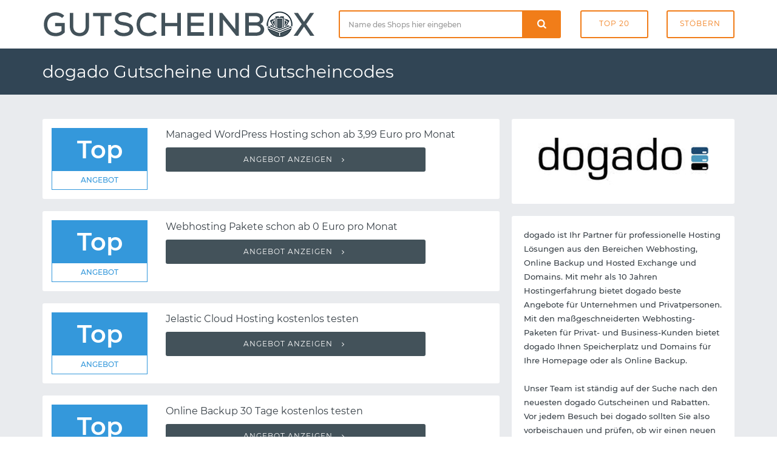

--- FILE ---
content_type: text/html; charset=UTF-8
request_url: https://www.gutscheinbox.de/dogado-gutscheine/
body_size: 4546
content:

	<!DOCTYPE html>
	<html lang="de" dir="ltr">

	<head>
		<meta charset="utf-8">
		<meta http-equiv="X-UA-Compatible" content="IE=edge">
		<meta name="viewport" content="width=device-width, initial-scale=1">
		<title>dogado Gutschein 2026 mit dogado Gutscheincode</title>
		<meta name="description"
			  content="➤ Die besten dogado Gutscheine und Rabatte übersichtlich auf einer Seite! ✅ Täglich neu und geprüft. ✅ Kein langes Suchen mehr nach einem Gutscheincode oder Rabattcode: Jetzt unseren kostenlosen dogado Gutschein sofort einlösen.">
		<meta name="robots" content="index, follow">
		<link rel="canonical" href="https://www.gutscheinbox.de/dogado-gutscheine/">		<link itemprop="image" href="https://www.gutscheinbox.de/gfx/5/dogado-gutscheine.png">		            <meta property="og:type" content="website">
            <meta property="og:site_name" content="Rabattcode.de">
            <meta property="og:image" content="https://www.gutscheinbox.de/gfx/5/dogado-gutscheine.png">
            <meta property="og:title" content="dogado Gutschein mit dogado Gutscheincode">
            <meta property="og:description" content="➤ Die besten dogado Gutscheine und Rabatte übersichtlich auf einer Seite! ✅ Täglich neu und geprüft. ✅ Kein langes Suchen mehr nach einem Gutscheincode oder Rabattcode: Jetzt unseren kostenlosen dogado Gutschein sofort einlösen.">
		
		<link rel="stylesheet" type="text/css" href="https://www.gutscheinbox.de/min/g=css&amp;180730">
		<link rel="icon" type="image/png" href="/gfx/icons/16x16.png" sizes="16x16">
		<link rel="icon" type="image/png" href="/gfx/icons/32x32.png" sizes="32x32">
		<link rel="icon" type="image/png" href="/gfx/icons/96x96.png" sizes="96x96">
		<link rel="apple-touch-icon" href="/gfx/icons/apple-touch-icon.png">
		<link rel="icon" type="image/x-icon" href="/favicon.ico">

	</head>

	<body>

	<div class="page-wrapper">
		<header class="main-header">

			<div class="header-header bg-white">
				<div class="container">
					<div class="row">
						<div class="col-md-5 t-xs-center t-md-left valign-middle">
							<a href="https://www.gutscheinbox.de/" class="logo">
								<img src="/gfx/logo.png" alt="Gutscheinbox Gutscheine">
							</a>
						</div>
						<div class="header-search col-md-7 hidden-xs">
							<div class="row">
								<div class="col-md-7 col-sm-6">
									<form class="search-form" id="suche" method="post">
										<div class="input-group">
											<input type="text" class="form-control input-lg search-input"
												   placeholder="Name des Shops hier eingeben" required="required"
												   id="input-suche" name="input-suche" aria-label="Shopname">
											<div class="input-group-btn">
												<div class="input-group">
													<div class="input-group-btn">
														<button type="submit" id="btn-suche" aria-label="Suchen"
																class="btn btn-lg btn-search btn-block">
															<i class="icon-search font-16"></i>
														</button>
													</div>
												</div>
											</div>
										</div>
									</form>
								</div>
								<div class="col-md-5 col-sm-6">
									<div class="row row-tb-0">
										<div class="col-xs-6">
											<a href="/gutscheine/beliebt-und-empfehlenswert/" class="btn btn-header">Top
												20</a>
										</div>
										<div class="col-xs-6">
											<a href="/gutscheine/kategorien/" class="btn btn-header">Stöbern</a>
										</div>
									</div>
								</div>
							</div>
						</div>
					</div>
				</div>
			</div>

			<div class="header-menu bg-blue">
				<div class="container">
					<h1>dogado Gutscheine und Gutscheincodes</h1>
				</div>
			</div>

		</header>

		<script type="application/ld+json">
	{
		"@context": "http://schema.org",
		"@type": "Store",
		"name": "dogado",
		"url": "https://www.gutscheinbox.de/dogado-gutscheine/",
		"image": "https://www.gutscheinbox.de/gfx/1/dogado-gutscheine.png" 	}
</script>

<div class="main-content" data-page="Merchant" data-id="2397">
	<div class="page-container ptb-40">
		<div class="container">
			<div class="row row-rl-10 row-tb-20">
				<div class="page-content col-xs-12 col-md-8">
					<section class="section gutschein-liste">
						<div class="row row-tb-10">
								<div class="col-xs-12">
		<div class="coupon-single panel"
			 data-id="35663" data-shop="dogado">
			
			<div class="row row-tb-0 row-rl-0">
				<div class="col-sm-3">
					<figure class="p-15">
						<div class="gtype vorteil">Top <span>Angebot</span></div>					</figure>
				</div>
				<div class="col-sm-9">
					<div class="panel-body">
						<h5 class="deal-title mb-10">
							Managed WordPress Hosting schon ab 3,99 Euro pro Monat						</h5>

						<div class="showcode">
															<button class="show-code btn btn-block">
									Angebot anzeigen <i class="icon-angle-right ml-5"></i></button>						</div>
						
						
					</div>
				</div>
			</div>
		</div>
	</div>
		<div class="col-xs-12">
		<div class="coupon-single panel"
			 data-id="15519" data-shop="dogado">
			
			<div class="row row-tb-0 row-rl-0">
				<div class="col-sm-3">
					<figure class="p-15">
						<div class="gtype vorteil">Top <span>Angebot</span></div>					</figure>
				</div>
				<div class="col-sm-9">
					<div class="panel-body">
						<h5 class="deal-title mb-10">
							Webhosting Pakete schon ab 0 Euro pro Monat						</h5>

						<div class="showcode">
															<button class="show-code btn btn-block">
									Angebot anzeigen <i class="icon-angle-right ml-5"></i></button>						</div>
						
						
					</div>
				</div>
			</div>
		</div>
	</div>
		<div class="col-xs-12">
		<div class="coupon-single panel"
			 data-id="15518" data-shop="dogado">
			
			<div class="row row-tb-0 row-rl-0">
				<div class="col-sm-3">
					<figure class="p-15">
						<div class="gtype vorteil">Top <span>Angebot</span></div>					</figure>
				</div>
				<div class="col-sm-9">
					<div class="panel-body">
						<h5 class="deal-title mb-10">
							Jelastic Cloud Hosting kostenlos testen						</h5>

						<div class="showcode">
															<button class="show-code btn btn-block">
									Angebot anzeigen <i class="icon-angle-right ml-5"></i></button>						</div>
						
						
					</div>
				</div>
			</div>
		</div>
	</div>
		<div class="col-xs-12">
		<div class="coupon-single panel"
			 data-id="15517" data-shop="dogado">
			
			<div class="row row-tb-0 row-rl-0">
				<div class="col-sm-3">
					<figure class="p-15">
						<div class="gtype vorteil">Top <span>Angebot</span></div>					</figure>
				</div>
				<div class="col-sm-9">
					<div class="panel-body">
						<h5 class="deal-title mb-10">
							Online Backup 30 Tage kostenlos testen						</h5>

						<div class="showcode">
															<button class="show-code btn btn-block">
									Angebot anzeigen <i class="icon-angle-right ml-5"></i></button>						</div>
						
						
					</div>
				</div>
			</div>
		</div>
	</div>
	
						</div>
					</section>

					
							<header class="panel ptb-15 prl-20 pos-r mt-40 mb-20">
								<h3 class="section-title font-18">
									Abgelaufene dogado Gutscheine und
									Gutscheincodes</h3>
							</header>

							<section class="section gutschein-liste">
								<div class="row row-tb-10">
										<div class="col-xs-12">
		<div class="coupon-single panel expired"
			 data-id="68452" data-shop="dogado">
			
			<div class="row row-tb-0 row-rl-0">
				<div class="col-sm-3">
					<figure class="p-15">
						<div class="gtype vorteil">90% <span>Rabatt</span></div>					</figure>
				</div>
				<div class="col-sm-9">
					<div class="panel-body">
						<h5 class="deal-title mb-10">
							Bis zu 90% Rabatt im Black Friday Sale						</h5>

						<div class="showcode">
															<button class="show-code btn btn-block">
									Gutschein einlösen <i class="icon-angle-right ml-5"></i></button>						</div>
						<ul class="deal-meta list-inline"><li class="color-muted"><i class="icon-calendar-times"></i> Bereits abgelaufen am 30.11.2025</li></ul>
						
					</div>
				</div>
			</div>
		</div>
	</div>
		<div class="col-xs-12">
		<div class="coupon-single panel expired"
			 data-id="54389" data-shop="dogado">
			
			<div class="row row-tb-0 row-rl-0">
				<div class="col-sm-3">
					<figure class="p-15">
						<div class="gtype code">10% <span>Gutschein</span></div>					</figure>
				</div>
				<div class="col-sm-9">
					<div class="panel-body">
						<h5 class="deal-title mb-10">
							Gutschein für 10% Rabatt auf Webhosting						</h5>

						<div class="showcode">
															<button class="show-code btn btn-block">
									Gutscheincode anzeigen <i class="icon-angle-right ml-5"></i></button>						</div>
						<ul class="deal-meta list-inline"><li class="color-muted"><i class="icon-calendar-times"></i> Bereits abgelaufen am 31.01.2025</li></ul>
						
					</div>
				</div>
			</div>
		</div>
	</div>
		<div class="col-xs-12">
		<div class="coupon-single panel expired"
			 data-id="15520" data-shop="dogado">
			
			<div class="row row-tb-0 row-rl-0">
				<div class="col-sm-3">
					<figure class="p-15">
						<div class="gtype vorteil">Top <span>Angebot</span></div>					</figure>
				</div>
				<div class="col-sm-9">
					<div class="panel-body">
						<h5 class="deal-title mb-10">
							Gutschein für Microsoft Office 365 drei Monate kostenlos						</h5>

						<div class="showcode">
															<button class="show-code btn btn-block">
									Angebot anzeigen <i class="icon-angle-right ml-5"></i></button>						</div>
						<ul class="deal-meta list-inline"><li class="color-muted"><i class="icon-calendar-times"></i> Bereits abgelaufen am 26.11.2018</li></ul>
						
					</div>
				</div>
			</div>
		</div>
	</div>
		<div class="col-xs-12">
		<div class="coupon-single panel expired"
			 data-id="31953" data-shop="dogado">
			
			<div class="row row-tb-0 row-rl-0">
				<div class="col-sm-3">
					<figure class="p-15">
						<div class="gtype vorteil">Top <span>Angebot</span></div>					</figure>
				</div>
				<div class="col-sm-9">
					<div class="panel-body">
						<h5 class="deal-title mb-10">
							Gutschein für Online-Backup sechs Monate kostenlos						</h5>

						<div class="showcode">
															<button class="show-code btn btn-block">
									Angebot anzeigen <i class="icon-angle-right ml-5"></i></button>						</div>
						<ul class="deal-meta list-inline"><li class="color-muted"><i class="icon-calendar-times"></i> Bereits abgelaufen am 26.11.2018</li></ul>
						
					</div>
				</div>
			</div>
		</div>
	</div>
		<div class="col-xs-12">
		<div class="coupon-single panel expired"
			 data-id="31954" data-shop="dogado">
			
			<div class="row row-tb-0 row-rl-0">
				<div class="col-sm-3">
					<figure class="p-15">
						<div class="gtype vorteil">Top <span>Angebot</span></div>					</figure>
				</div>
				<div class="col-sm-9">
					<div class="panel-body">
						<h5 class="deal-title mb-10">
							Gutschein für Cloud-Server sechs Monate kostenlos						</h5>

						<div class="showcode">
															<button class="show-code btn btn-block">
									Angebot anzeigen <i class="icon-angle-right ml-5"></i></button>						</div>
						<ul class="deal-meta list-inline"><li class="color-muted"><i class="icon-calendar-times"></i> Bereits abgelaufen am 26.11.2018</li></ul>
						
					</div>
				</div>
			</div>
		</div>
	</div>
		<div class="col-xs-12">
		<div class="coupon-single panel expired"
			 data-id="17792" data-shop="dogado">
			
			<div class="row row-tb-0 row-rl-0">
				<div class="col-sm-3">
					<figure class="p-15">
						<div class="gtype code">Top <span>Angebot</span></div>					</figure>
				</div>
				<div class="col-sm-9">
					<div class="panel-body">
						<h5 class="deal-title mb-10">
							Online Backup mit 50 GB ganze 3 Monate kostenlos und unverbindlich testen						</h5>

						<div class="showcode">
															<button class="show-code btn btn-block">
									Gutscheincode anzeigen <i class="icon-angle-right ml-5"></i></button>						</div>
						<ul class="deal-meta list-inline"><li class="color-muted"><i class="icon-calendar-times"></i> Bereits abgelaufen am 31.07.2015</li></ul>
						
					</div>
				</div>
			</div>
		</div>
	</div>
	
								</div>
							</section>

							

					<div class="blog-single-post">
						<div class="row row-tb-20">

							<div class="col-xs-12 mt-20">
								<article class="entry panel">
																		</figure>
									<div class="entry-wrapper prl-20 prl-md-30 pt-20 pt-md-30 pb-15">
										<header class="entry-header">
											<h2 class="entry-title mb-10 mb-md-15 font-lg-24 font-md-22">
												dogado - Innovative Hosting-Lösungen                                        </h2>
										</header>
										<div class="entry-content">

											<p class="mb-20"></p>

												<blockquote class="block-quote mb-30">
													<h3 class="mb-10">So lösen Sie Ihren dogado Gutschein ein</h3>
													<p>Sobald Sie sich einen Gutschein ausgesucht haben, können Sie den als Gutscheincode oder Rabattcode bezeichneten Rabatt einlösen. Klicken Sie einfach auf "Gutscheincode anzeigen" und kopieren Sie den eingeblendeten Code. Starten Sie nun wie gewohnt Ihren Einkauf im Onlineshop von dogado. Nachdem alle Artikel im Warenkorb gelandet sind, kann der Gutscheincode im Warenkorb oder dem weiteren Bestellprozess in das entsprechende Feld eingetragen werden. Mit einem Klick wird der Gutschein aktiviert und der Rabatt automatisch von der Gesamtsumme abgezogen.</p>
												</blockquote>


											<h2 class="mb-20 font-lg-24 font-md-22">dogado Gutschein und Rabatte</h2>

<p class="mb-20">Wir unterstützen Onlineshopper bei Ihrer Leidenschaft - mit aktuellen Gutscheinen für den bekannten Onlineshop von dogado. Alle Rabatte und Gutscheincodes auf Gutscheinbox.de sind absolut kostenfrei und können ohne Anmeldung sofort verwendet werden. Auf dieser Seite finden Sie eine umfassende Auflistung gültiger dogado Gutscheine. Falls doch gerade einmal kein aktueller Gutschein vorhanden ist, bedeutet dies im Normalfall, dass dogado derzeit keine Rabatte anbietet. Zahlreiche weitere Onlineshops bieten womöglich die gleichen Produkte. Stöbern Sie also auch in unseren Kategorien und den ähnlichen Shops, um Preise und Rabatte miteinander zu vergleichen.</p>

											
										</div>
									</div>
								</article>
							</div>
						</div>
					</div>
				</div>
				<div class="page-sidebar col-md-4 col-xs-12">
					<aside class="sidebar blog-sidebar">
						<div class="row row-tb-10">
							<div class="col-xs-12">
								<div class="widget panel prl-20">
									<div class="widget-body shop-logo ptb-20">

																				<img
											src="https://www.gutscheinbox.de/gfx/5/dogado-gutscheine.png"
											alt="dogado Gutscheine">


									</div>
								</div>
							</div>

							<div class="col-xs-12">
								<div class="widget panel prl-20">
									<div class="widget-body ptb-20">

										<div class="widget">
											dogado ist Ihr Partner für professionelle Hosting Lösungen aus den Bereichen Webhosting, Online Backup und Hosted Exchange und Domains. Mit mehr als 10 Jahren Hostingerfahrung bietet dogado beste Angebote für Unternehmen und Privatpersonen. Mit den maßgeschneiderten Webhosting-Paketen für Privat- und Business-Kunden bietet dogado Ihnen Speicherplatz und Domains für Ihre Homepage oder als Online Backup.<br />
<br />
Unser Team ist ständig auf der Suche nach den neuesten dogado Gutscheinen und Rabatten. Vor jedem Besuch bei dogado sollten Sie also vorbeischauen und prüfen, ob wir einen neuen dogado Gutscheincode im Angebot haben.
											<div class="website-link"><i
													class="icon-home"></i> www.dogado.de											</div>
										</div>
									</div>
								</div>
							</div>

							
							<div class="col-xs-12">
								<div class="widget panel pt-20 prl-20">
									<h3 class="widget-title h-title">Bewertung</h3>
									<div class="widget-content ptb-30">
										<span class="star-rate"><span style="width: 0px"></span></span>
																			</div>
								</div>
							</div>

								<div class="col-xs-12">
		<div class="widget popular-tags panel pt-20 prl-20">
			<h3 class="widget-title h-title">Ähnliche Onlineshops</h3>
			<div class="widget-body pt-30 pb-20">
				<div class="tags">
											<a href="https://www.gutscheinbox.de/fraenk-gutscheine/"
						   class="badge">fraenk</a>
											<a href="https://www.gutscheinbox.de/o2-gutscheine/"
						   class="badge">o2</a>
											<a href="https://www.gutscheinbox.de/4netplayers-gutscheine/"
						   class="badge">4netplayers</a>
											<a href="https://www.gutscheinbox.de/ewe-gutscheine/"
						   class="badge">EWE</a>
											<a href="https://www.gutscheinbox.de/osnatel-gutscheine/"
						   class="badge">Osnatel</a>
											<a href="https://www.gutscheinbox.de/maxdome-gutscheine/"
						   class="badge">maxdome</a>
											<a href="https://www.gutscheinbox.de/vodafone-gutscheine/"
						   class="badge">Vodafone</a>
											<a href="https://www.gutscheinbox.de/cyberghost-gutscheine/"
						   class="badge">CyberGhost</a>
											<a href="https://www.gutscheinbox.de/mysimpleshow-gutscheine/"
						   class="badge">simpleshow</a>
											<a href="https://www.gutscheinbox.de/lycamobile-gutscheine/"
						   class="badge">Lyca Mobile</a>
											<a href="https://www.gutscheinbox.de/checkdomain-gutscheine/"
						   class="badge">checkdomain</a>
											<a href="https://www.gutscheinbox.de/saily-gutscheine/"
						   class="badge">Saily</a>
											<a href="https://www.gutscheinbox.de/linotype-gutscheine/"
						   class="badge">Linotype</a>
											<a href="https://www.gutscheinbox.de/flatbooster-gutscheine/"
						   class="badge">flatbooster</a>
									</div>
			</div>
		</div>
	</div>
	
						</div>
					</aside>
				</div>
			</div>
		</div>
	</div>
</div>

		<section class="footer-top-area pt-70 pb-30 pos-r bg-blue">
			<div class="container">
				<div class="row row-tb-20">
					<div class="col-sm-12 col-md-4">
						<div class="row row-tb-20">
							<div class="footer-col col-sm-11">
								<div class="footer-about">
									<img class="mb-40" src="/gfx/logo_light.png" width="250" alt="">
									<p class="color-light">Gutscheinbox existiert bereits seit 2006 und zählt damit zu
										den ältesten deutschen Gutscheinportalen. Verpassen Sie nie mehr exklusive
										Gutscheine, Rabatte, Gutscheincodes und Sales - dafür sorgen wir auch in
										Zukunft.</p>
								</div>
							</div>
						</div>
					</div>

					<div class="col-sm-12 col-md-8">
						<div class="row row-tb-20">
							<div class="footer-col col-sm-4">
								<div class="footer-links">
									<h2 class="color-lighter">Navigation</h2>
									<ul>
										<li><a href="/gutscheine/neu-und-topaktuell/">Neueste Gutscheine</a>
										</li>
										<li><a href="/gutscheine/last-minute/">Ablaufende Gutscheine</a>
										</li>
										<li><a href="/gutscheine/beliebt-und-empfehlenswert/">Beliebteste Gutscheine</a>
										</li>
										<li><a href="/gutscheine/alle-shops-von-a-bis-z/">Alle Shops von A-Z</a>
										</li>
										<li><a href="/service/so-funktionierts/">Hilfe / So funktioniert's</a>
										</li>
										<li><a href="/service/haeufige-fragen/">Häufig gestellte Fragen</a>
										</li>
									</ul>
								</div>
							</div>
							<div class="footer-col col-sm-4">
								<div class="footer-links">
									<h2>Neue Shops</h2>
									<ul>
																					<li>
												<a href="/jolondo-gutscheine/">Jolondo</a>
											</li>
																					<li>
												<a href="/siemens-hausgeraete-gutscheine/">Siemens Hausgeräte</a>
											</li>
																					<li>
												<a href="/glow25-gutscheine/">glow25</a>
											</li>
																					<li>
												<a href="/haier-gutscheine/">Haier</a>
											</li>
																					<li>
												<a href="/bagsmart-gutscheine/">BAGSMART</a>
											</li>
																					<li>
												<a href="/flyagain-gutscheine/">FlyAgain</a>
											</li>
																			</ul>
								</div>
							</div>
							<div class="footer-col col-sm-4">
								<div class="footer-links">
									<h2 class="color-lighter">Service</h2>
									<ul>
										<li><a href="https://www.abotraum.de/">Abotraum.de</a></li>
										<li><a href="https://www.gutscheinmail.de/">GutscheinMail.de</a></li>
										<li><a href="/presse/">Presse</a></li>
										<li><a href="/kontakt/">Kontakt</a></li>
										<li><a href="/datenschutz/">Datenschutz</a></li>
										<li><a href="/impressum/">Impressum</a></li>
									</ul>
								</div>
							</div>
						</div>
					</div>
				</div>
			</div>
		</section>

		<footer class="main-footer">
			<div class="container">
				<div class="row">
					<p>Copyright &copy; 2026 vatago.de GmbH. Sparen kann so einfach
						sein. </p>
				</div>
			</div>
		</footer>

	</div>

	
	<script type="text/javascript" src="https://www.gutscheinbox.de/min/g=js&amp;091022"></script>

	</body>
</html>